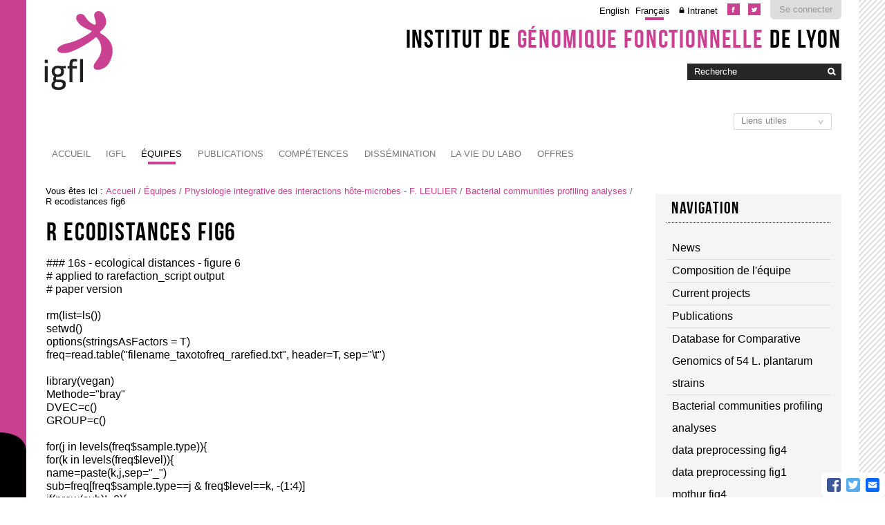

--- FILE ---
content_type: text/html;charset=utf-8
request_url: http://igfl.ens-lyon.fr/equipes/f.-leulier-functional-genomics-of-host-intestinal-bacteria-interactions/bacterial-communities-profiling-analyses/r-ecodistances-fig6.txt?set_language=fr&cl=fr
body_size: 8249
content:

<!DOCTYPE html>

<html xmlns="https://www.w3.org/1999/xhtml" lang="fr">

    
    
    
    
    


<head>
    <meta http-equiv="Content-Type" content="text/html; charset=utf-8" />

    
        <base href="http://igfl.ens-lyon.fr/equipes/f.-leulier-functional-genomics-of-host-intestinal-bacteria-interactions/bacterial-communities-profiling-analyses/r-ecodistances-fig6.txt" /><!--[if lt IE 7]></base><![endif]-->
    

    
        

  
    <link rel="stylesheet" type="text/css" media="screen" href="http://igfl.ens-lyon.fr/portal_css/Charte%20ENS%20Lyon%202014/reset-cachekey-4892302689a9ab14807618776311b02f.css" />
    <link rel="stylesheet" type="text/css" href="http://igfl.ens-lyon.fr/portal_css/Charte%20ENS%20Lyon%202014/base-cachekey-dc3999bd0d8bc59fb23980df6bea7073.css" />
        <!--[if lt IE 8]>    
    
    <link rel="stylesheet" type="text/css" media="screen" href="http://igfl.ens-lyon.fr/portal_css/Charte%20ENS%20Lyon%202014/IEFixes-cachekey-839facc79a71e79a440a45682c205610.css" />
        <![endif]-->
    
    <style type="text/css" media="screen">@import url(http://igfl.ens-lyon.fr/portal_css/Charte%20ENS%20Lyon%202014/charteens2014-cachekey-e5e1ede63df5bbecf7d5ba2395fbe291.css);</style>
        <!--[if lte IE 8]>    
    
    <style type="text/css" media="screen">@import url(http://igfl.ens-lyon.fr/portal_css/Charte%20ENS%20Lyon%202014/charteens2014_IEFixes-cachekey-062c6f00894f179c212ab3d06dcf66c7.css);</style>
        <![endif]-->
    
    <link rel="stylesheet" type="text/css" href="http://igfl.ens-lyon.fr/portal_css/Charte%20ENS%20Lyon%202014/resourcecontentleadimage-cachekey-de2c0fc64c181fe30b23ca446292b0fc.css" />
    <style type="text/css" media="screen">@import url(http://igfl.ens-lyon.fr/portal_css/Charte%20ENS%20Lyon%202014/resourcecollective.flowplayer.cssflowplayer-cachekey-069ec8a7819050848eaedbe7bdb632c4.css);</style>
    <style type="text/css">@import url(http://igfl.ens-lyon.fr/portal_css/Charte%20ENS%20Lyon%202014/resourceplonetruegallery-portlet-cachekey-2b6e578b633b37025a3431ca32fab080.css);</style>
    <link rel="stylesheet" type="text/css" media="all" href="http://igfl.ens-lyon.fr/portal_css/Charte%20ENS%20Lyon%202014/ploneCustom-cachekey-cc0aace1dbd25fa4b8651b536763baa7.css" />

  
  
    <script type="text/javascript" src="http://igfl.ens-lyon.fr/portal_javascripts/Charte%20ENS%20Lyon%202014/resourceplone.app.jquery-cachekey-fc5ccd7d224ad2de5f87dc3eb710a007.js"></script>
    <script type="text/javascript" src="http://igfl.ens-lyon.fr/portal_javascripts/Charte%20ENS%20Lyon%202014/resourcedropdown-menu-cachekey-311db2e8d96d0f6a5cab8a5cf7a4d432.js"></script>
    <script type="text/javascript" src="http://igfl.ens-lyon.fr/portal_javascripts/Charte%20ENS%20Lyon%202014/ckeditor_vars-cachekey-2dfd466b232d000dd41357cbd770b395.js"></script>
    <script type="text/javascript" src="http://igfl.ens-lyon.fr/portal_javascripts/Charte%20ENS%20Lyon%202014/resourcecollective.flowplayerflowplayer.min-cachekey-a564babb0405b6c3a4d6a1f2c9ab3024.js"></script>
    <script type="text/javascript">
/* - ploneannuaire_contacts.js - */
// http://igfl.ens-lyon.fr/portal_javascripts/ploneannuaire_contacts.js?original=1

</script>
    <script type="text/javascript" src="http://igfl.ens-lyon.fr/portal_javascripts/Charte%20ENS%20Lyon%202014/resourcecollective.js.momentmoment-cachekey-bd97349f076d121db47b9c09db7fdbc2.js"></script>


<title>R ecodistances fig6 &mdash; Institut de Génomique Fonctionnelle de Lyon</title>
        
    <link rel="canonical" href="http://igfl.ens-lyon.fr/equipes/f.-leulier-functional-genomics-of-host-intestinal-bacteria-interactions/bacterial-communities-profiling-analyses/r-ecodistances-fig6.txt" />

    <link rel="shortcut icon" type="image/x-icon" href="http://igfl.ens-lyon.fr/favicon.ico" />
    <link rel="apple-touch-icon" href="http://igfl.ens-lyon.fr/touch_icon.png" />


<script type="text/javascript">
        jQuery(function($){
            if (typeof($.datepicker) != "undefined"){
              $.datepicker.setDefaults(
                jQuery.extend($.datepicker.regional['fr'],
                {dateFormat: 'dd/mm/yy'}));
            }
        });
        </script>




    <link rel="search" href="http://igfl.ens-lyon.fr/@@search" title="Recherche dans ce site" />



        
        
        
        
        

        <meta name="viewport" content="width=device-width, initial-scale=0.6666, maximum-scale=1.0, minimum-scale=0.6666" />
        <meta name="generator" content="Plone - https://plone.org" />
    
</head>

<body data-globalnav_tel="True" class="template-document_view portaltype-document site-igfl section-equipes subsection-f.-leulier-functional-genomics-of-host-intestinal-bacteria-interactions subsection-f.-leulier-functional-genomics-of-host-intestinal-bacteria-interactions-bacterial-communities-profiling-analyses subsection-f.-leulier-functional-genomics-of-host-intestinal-bacteria-interactions-bacterial-communities-profiling-analyses-r-ecodistances-fig6.txt icons-on userrole-anonymous " dir="ltr">
<div id="bande-onglet">
    <img id="burger-ens" src="http://igfl.ens-lyon.fr/++resource++enslyon.charte2014.images/burger.png" />
</div>
<div id="visual-portal-wrapper">
    <div id="portal-top" class="row">
        <div class="cell width-full position-0">
            <div id="portal-header">
    <p class="hiddenStructure">
  <a accesskey="2" href="http://igfl.ens-lyon.fr/equipes/f.-leulier-functional-genomics-of-host-intestinal-bacteria-interactions/bacterial-communities-profiling-analyses/r-ecodistances-fig6.txt?set_language=fr&amp;cl=fr#content">Aller au contenu.</a> |

  <a accesskey="6" href="http://igfl.ens-lyon.fr/equipes/f.-leulier-functional-genomics-of-host-intestinal-bacteria-interactions/bacterial-communities-profiling-analyses/r-ecodistances-fig6.txt?set_language=fr&amp;cl=fr#portal-globalnav">Aller à la navigation</a>
</p>

<div id="portal-personaltools-wrapper">

<p class="hiddenStructure">Outils personnels</p>



<ul class="actionMenu deactivated" id="portal-personaltools">
  <li id="anon-personalbar">
    
        <a href="https://cas.ens-lyon.fr/cas/login?service=http%3A%2F%2Figfl.ens-lyon.fr%2Flogged_in%3Fcame_from%3Dhttp%253A%252F%252Figfl.ens-lyon.fr%252Fequipes%252Ff.-leulier-functional-genomics-of-host-intestinal-bacteria-interactions%252Fbacterial-communities-profiling-analyses%252Fr-ecodistances-fig6.txt%253Fset_language%253Dfr%2526cl%253Dfr" id="personaltools-login">Se connecter</a>
    
  </li>
</ul>

</div>

<div id="reseaux_sociaux_viewlet">
	
		<a id="lien_facebook" href="https://www.facebook.com/IGFLyon/"><img src="http://igfl.ens-lyon.fr/++resource++enslyon.charte2014.images/picto-facebook.png" /></a>
	
	
		<a id="lien_twitter" href="https://twitter.com/IGFLyon"><img src="http://igfl.ens-lyon.fr/++resource++enslyon.charte2014.images/picto-twitter.png" /></a>
	
	
</div>

<ul id="portal-languageselector">
    
    <li class="language-en">
        <a href="http://igfl.ens-lyon.fr/equipes/f.-leulier-functional-genomics-of-host-intestinal-bacteria-interactions/bacterial-communities-profiling-analyses/r-ecodistances-fig6.txt/switchLanguage?set_language=en" title="English">English</a>
    </li>
    
    
    <li class="currentLanguage language-fr">
        <a href="http://igfl.ens-lyon.fr/equipes/f.-leulier-functional-genomics-of-host-intestinal-bacteria-interactions/bacterial-communities-profiling-analyses/r-ecodistances-fig6.txt/switchLanguage?set_language=fr" title="Français">Français</a>
    </li>
    
<li class="intranet"><a title="Authentification requise" href="/igfl/intranet">Intranet</a>

</li>
</ul>

<div id="site_title_viewlet">
	<a href="http://igfl.ens-lyon.fr">Institut de <strong>génomique fonctionnelle</strong> de Lyon</a>
</div> 


<div id="portal-searchbox">

    <form id="searchGadget_form" action="http://igfl.ens-lyon.fr/@@search">

        <div class="LSBox">
        <label class="hiddenStructure" for="searchGadget">Chercher par</label>

        <input name="SearchableText" type="text" size="18" title="Recherche" placeholder="Recherche" accesskey="4" class="searchField" id="searchGadget" />

        <input class="searchButton" type="image" value="Rechercher" src="http://igfl.ens-lyon.fr/++resource++enslyon.charte2014.images/boutonrecherche.jpg" />

        <div class="searchSection">
            <input id="searchbox_currentfolder_only" class="noborder" type="checkbox" name="path" value="/igfl/equipes/f.-leulier-functional-genomics-of-host-intestinal-bacteria-interactions/bacterial-communities-profiling-analyses" />
            <label for="searchbox_currentfolder_only" style="cursor: pointer">Seulement dans le dossier courant</label>
        </div>

        <div class="LSResult" id="LSResult"><div class="LSShadow" id="LSShadow"></div></div>
        </div>
    </form>

    <div id="portal-advanced-search" class="hiddenStructure">
        <a href="http://igfl.ens-lyon.fr/@@search" accesskey="5">Recherche avancée…</a>
    </div>

</div>

<a id="portal-logo" accesskey="1" href="http://igfl.ens-lyon.fr">
    <img src="/igfl/configuration/fiche-de-configuration-charte-ENS/@@images/logo_site" alt="" />
</a>

<a href="http://igfl.ens-lyon.fr" class="lien_accueil" title="Accueil Institut de Génomique Fonctionnelle de Lyon"></a>

<select id="liens_autres" class="cs-select cs-skin-border">
	<option value="#">Liens utiles</option>
	<option target="_blank" value="https://www.sfr-biosciences.fr/">SFR Biosciences</option>
	<option target="_blank" value="https://igfl.ens-lyon.fr/igfl/new-at-igfl">Raccourcis IGFL</option>
	<option target="_blank" value="https://www.espace-ulys.fr">Services Ulys</option>
	<option target="_blank" value="https://www.ens-lyon.fr/LBMC/">LBMC</option>
	<option target="_blank" value="https://www.ens-lyon.fr/RDP/">RDP</option>
<script>
	$(document).ready(function() {
		$("#liens_autres").change(function(){
			var cible = $(this).find("option:selected").val();
			if (cible != "#"){
				window.open(cible,'_blank')
			}
		})
	});
</script>
		
</select>


    <h5 class="hiddenStructure">Navigation</h5>

    <ul id="portal-globalnav"><li id="portaltab-index_html" class="plain"><a href="http://igfl.ens-lyon.fr" class="plain" title="">Accueil</a></li><li id="portaltab-bibliography_search" class="plain"><a href="http://igfl.ens-lyon.fr/bibliography_search_form" class="plain" title="">Bibliography Search</a></li><li id="portaltab-igfl" class="plain"><a href="http://igfl.ens-lyon.fr/igfl" class="plain" title="">IGFL</a>
                <ul class="submenu">
                    <li>

    

        <a href="http://igfl.ens-lyon.fr/igfl/scientifique-environment" class="state-published" title="">
            
            Environnement scientifique
        </a>

        
    
</li>


<li>

    

        <a href="http://igfl.ens-lyon.fr/igfl/Research_support_team" class="state-published" title="">
            
            Soutien à la recherche
        </a>

        
    
</li>


<li>

    

        <a href="http://igfl.ens-lyon.fr/igfl/organigramme" class="state-published" title="">
            
            Organigramme
        </a>

        
    
</li>


<li>

    

        <a href="http://igfl.ens-lyon.fr/igfl/annuaire" class="state-published" title="">
            <img width="16" height="16" src="http://igfl.ens-lyon.fr/ploneannuaire_icon.gif" alt="PloneAnnuaire" />
            Annuaire
        </a>

        
    
</li>


<li>

    

        <a href="http://igfl.ens-lyon.fr/igfl/alumni" class="state-published" title="">
            <img width="16" height="16" src="http://igfl.ens-lyon.fr/ploneannuaire_icon.gif" alt="PloneAnnuaire" />
            Anciens membres
        </a>

        
    
</li>


<li>

    

        <a href="http://igfl.ens-lyon.fr/igfl/lhistorique-de-ligfl" class="state-published" title="">
            
            L'historique de l'IGFL
        </a>

        
    
</li>


<li>

    

        <a href="http://igfl.ens-lyon.fr/igfl/IGFL-new-building" class="state-published" title="">
            
            Le bâtiment IGFL
        </a>

        
    
</li>


<li>

    

        <a href="http://igfl.ens-lyon.fr/igfl/contacts-1" class="state-published" title="">
            
            Contacts et accès
        </a>

        
    
</li>


<li>

    

        <a href="http://igfl.ens-lyon.fr/igfl/mentions-legales" class="state-published" title="">
            
            Mentions légales
        </a>

        
    
</li>
                </ul>
            </li><li id="portaltab-equipes" class="selected"><a href="http://igfl.ens-lyon.fr/equipes" class="plain" title="">Équipes</a>
                <ul class="submenu">
                    <li>

    

        <a href="http://igfl.ens-lyon.fr/equipes/m.-averof-comparative-developmental-biology-and-regeneration" class="state-published" title="">
            
            Biologie comparative du développement et de la régénération - M. AVEROF
        </a>

        
    
</li>


<li>

    

        <a href="http://igfl.ens-lyon.fr/equipes/zayna-chaker" class="state-published" title="">
            
            Logique spatio-temporelle de la neurogenèse adulte - Z. CHAKER
        </a>

        
    
</li>


<li>

    

        <a href="http://igfl.ens-lyon.fr/equipes/b.-charrier-morphogenese-des-algues-brunes" class="state-published" title="">
            
            Morphogenèse des algues brunes - B. CHARRIER
        </a>

        
    
</li>


<li>

    

        <a href="http://igfl.ens-lyon.fr/equipes/j-enriquez-development-and-function-of-the-neuromuscular-system" class="state-published" title="">
            
            Développement et fonction du système neuromusculaire - J. ENRIQUEZ
        </a>

        
    
</li>


<li>

    

        <a href="http://igfl.ens-lyon.fr/equipes/eglantine-heude" class="state-published" title="">
            
            Histoires développementale et évolutive des vertébrés - É. HEUDE
        </a>

        
    
</li>


<li>

    

        <a href="http://igfl.ens-lyon.fr/equipes/f.-flamant-functional-genomics-of-thyroid-signaling" class="state-published" title="">
            
            Génomique fonctionnelle de la signalisation thyroïdienne - F. FLAMANT
        </a>

        
    
</li>


<li>

    

        <a href="http://igfl.ens-lyon.fr/equipes/y.ghavi-helm-developmental-epigenomics" class="state-published" title="">
            
            Épigénomique développementale - Y. GHAVI-HELM
        </a>

        
    
</li>


<li>

    

        <a href="http://igfl.ens-lyon.fr/equipes/n-goudemand-biomodeling" class="state-published" title="">
            
            Biomodélisation - N. GOUDEMAND
        </a>

        
    
</li>


<li>

    

        <a href="http://igfl.ens-lyon.fr/equipes/a.-khila-developmental-genomics-and-evolution" class="state-published" title="">
            
            Génomique du développement et évolution - A. KHILA
        </a>

        
    
</li>


<li>

    

        <a href="http://igfl.ens-lyon.fr/equipes/f.-leulier-functional-genomics-of-host-intestinal-bacteria-interactions" class="state-published" title="">
            
            Physiologie integrative des interactions hôte-microbes - F. LEULIER
        </a>

        
    
</li>


<li>

    

        <a href="http://igfl.ens-lyon.fr/equipes/s.-merabet-ontogenesis-and-molecular-interactions" class="state-published" title="">
            
            Ontogénèse et interactions moléculaires - S. MERABET
        </a>

        
    
</li>


<li>

    

        <a href="http://igfl.ens-lyon.fr/equipes/k-padmanabhan-molecular-and-epigenetic-regulation-of-biological-clocks" class="state-published" title="">
            
            Contrôle moléculaire et épigénétique des rythmes biologiques - K. PADMANABHAN
        </a>

        
    
</li>


<li>

    

        <a href="http://igfl.ens-lyon.fr/equipes/f.-ruggiero-matrix-biology-and-pathology" class="state-published" title="">
            
            Biologie et pathologie des matrices extracellulaires - F. RUGGIERO
        </a>

        
    
</li>
                </ul>
            </li><li id="portaltab-publications" class="plain"><a href="http://igfl.ens-lyon.fr/publications" class="plain" title="">Publications</a>
                <ul class="submenu">
                    <li>

    

        <a href="http://igfl.ens-lyon.fr/publications/2024" class="state-published" title="">
            
            2024
        </a>

        
    
</li>


<li>

    

        <a href="http://igfl.ens-lyon.fr/publications/2023" class="state-published" title="">
            
            2023
        </a>

        
    
</li>


<li>

    

        <a href="http://igfl.ens-lyon.fr/publications/2022" class="state-published" title="">
            
            2022
        </a>

        
    
</li>


<li>

    

        <a href="http://igfl.ens-lyon.fr/publications/2021" class="state-published" title="">
            
            2021
        </a>

        
    
</li>


<li>

    

        <a href="http://igfl.ens-lyon.fr/publications/2020" class="state-published" title="">
            
            2020
        </a>

        
    
</li>


<li>

    

        <a href="http://igfl.ens-lyon.fr/publications/2019" class="state-published" title="">
            
            2019
        </a>

        
    
</li>


<li>

    

        <a href="http://igfl.ens-lyon.fr/publications/2018" class="state-published" title="">
            
            2018
        </a>

        
    
</li>


<li>

    

        <a href="http://igfl.ens-lyon.fr/publications/2017" class="state-published" title="">
            
            2017
        </a>

        
    
</li>


<li>

    

        <a href="http://igfl.ens-lyon.fr/publications/2016" class="state-published" title="">
            
            2016
        </a>

        
    
</li>


<li>

    

        <a href="http://igfl.ens-lyon.fr/publications/2015" class="state-published" title="">
            
            2015
        </a>

        
    
</li>


<li>

    

        <a href="http://igfl.ens-lyon.fr/publications/2014" class="state-published" title="">
            
            2014
        </a>

        
    
</li>


<li>

    

        <a href="http://igfl.ens-lyon.fr/publications/2013" class="state-published" title="">
            
            2013
        </a>

        
    
</li>


<li>

    

        <a href="http://igfl.ens-lyon.fr/publications/2012" class="state-published" title="">
            
            2012
        </a>

        
    
</li>


<li>

    

        <a href="http://igfl.ens-lyon.fr/publications/2011" class="state-published" title="">
            
            2011
        </a>

        
    
</li>


<li>

    

        <a href="http://igfl.ens-lyon.fr/publications/2010" class="state-published" title="">
            
            2010
        </a>

        
    
</li>


<li>

    

        <a href="http://igfl.ens-lyon.fr/publications/2009" class="state-published" title="">
            
            2009
        </a>

        
    
</li>


<li>

    

        <a href="http://igfl.ens-lyon.fr/publications/2008" class="state-published" title="">
            
            2008
        </a>

        
    
</li>


<li>

    

        <a href="http://igfl.ens-lyon.fr/publications/2007" class="state-published" title="">
            
            2007
        </a>

        
    
</li>
                </ul>
            </li><li id="portaltab-offres-et-technologies" class="plain"><a href="http://igfl.ens-lyon.fr/offres-et-technologies" class="plain" title="Plus d'information sur nos expertises, technologies, modèles animaux et brevets issus de la recherche à l'IGFL.">Compétences</a>
                <ul class="submenu">
                    <li>

    

        <a href="http://igfl.ens-lyon.fr/offres-et-technologies/platforms" class="state-published" title="">
            
            Plateformes et équipements
        </a>

        
    
</li>


<li>

    

        <a href="http://igfl.ens-lyon.fr/offres-et-technologies/modeles-animaux" class="state-published" title="">
            
            Modèles animaux
        </a>

        
    
</li>


<li>

    

        <a href="http://igfl.ens-lyon.fr/offres-et-technologies/les-modeles-en-recherche" class="state-published" title="">
            
            Expérimentation du vivant
        </a>

        
    
</li>


<li>

    

        <a href="http://igfl.ens-lyon.fr/offres-et-technologies/brevets" class="state-published" title="">
            
            Brevets
        </a>

        
    
</li>


<li>

    

        <a href="http://igfl.ens-lyon.fr/offres-et-technologies/expertises" class="state-published" title="Domaines d'expertise des équipes">
            
            Expertises (par équipe)
        </a>

        
    
</li>


<li>

    

        <a href="http://igfl.ens-lyon.fr/offres-et-technologies/cellule-de-transfert-igfl" class="state-published" title="">
            
            Cellule de transfert IGFL
        </a>

        
    
</li>
                </ul>
            </li><li id="portaltab-enseignement" class="plain"><a href="http://igfl.ens-lyon.fr/enseignement" class="plain" title="">Dissémination</a>
                <ul class="submenu">
                    <li>

    

        <a href="http://igfl.ens-lyon.fr/enseignement/observation-internship" class="state-published" title="">
            
            Stages d'observation
        </a>

        
    
</li>


<li>

    

        <a href="http://igfl.ens-lyon.fr/enseignement/our-teaching-staff" class="state-published" title="Vous trouverez de l'information détaillée sur les expertises de nos chercheurs enseignants en cliquant sur leur profil.">
            
            Nos chercheurs enseignants 
        </a>

        
    
</li>
                </ul>
            </li><li id="portaltab-labs-life" class="plain"><a href="http://igfl.ens-lyon.fr/labs-life" class="plain" title="">La vie du labo</a>
                <ul class="submenu">
                    <li>

    

        <a href="http://igfl.ens-lyon.fr/labs-life/evenements" class="state-published" title="">
            
            Evènements
        </a>

        
    
</li>


<li>

    

        <a href="http://igfl.ens-lyon.fr/labs-life/seminars" class="state-published" title="">
            
            Séminaires
        </a>

        
    
</li>


<li>

    

        <a href="http://igfl.ens-lyon.fr/labs-life/webinaires" class="state-published" title="">
            
            Webinaires
        </a>

        
    
</li>
                </ul>
            </li><li id="portaltab-offres" class="plain"><a href="http://igfl.ens-lyon.fr/offres" class="plain" title="">Offres</a>
                <ul class="submenu">
                    <li>

    

        <a href="http://igfl.ens-lyon.fr/offres/offres-demploi" class="state-published" title="">
            
            Quoi de neuf ?
        </a>

        
    
</li>
                </ul>
            </li></ul>


</div>

<div class="contentwellportlets row" id="portlets-in-header">
  
  
</div>



        </div>
    </div>
    <div id="zone-identifiante" class="row">
            
    </div>
    <div id="portal-columns" class="row">

        <div id="portal-column-content" class="cell width-3:4 position-0">

            <div id="viewlet-above-content"><div id="portal-breadcrumbs">

    <span id="breadcrumbs-you-are-here">Vous êtes ici :</span>
    <span id="breadcrumbs-home">
        <a href="http://igfl.ens-lyon.fr">Accueil</a>
        <span class="breadcrumbSeparator">
            /
            
        </span>
    </span>
    <span id="breadcrumbs-1" dir="ltr">
        
            <a href="http://igfl.ens-lyon.fr/equipes">Équipes</a>
            <span class="breadcrumbSeparator">
                /
                
            </span>
            
         
    </span>
    <span id="breadcrumbs-2" dir="ltr">
        
            <a href="http://igfl.ens-lyon.fr/equipes/f.-leulier-functional-genomics-of-host-intestinal-bacteria-interactions">Physiologie integrative des interactions hôte-microbes - F. LEULIER</a>
            <span class="breadcrumbSeparator">
                /
                
            </span>
            
         
    </span>
    <span id="breadcrumbs-3" dir="ltr">
        
            <a href="http://igfl.ens-lyon.fr/equipes/f.-leulier-functional-genomics-of-host-intestinal-bacteria-interactions/bacterial-communities-profiling-analyses">Bacterial communities profiling analyses</a>
            <span class="breadcrumbSeparator">
                /
                
            </span>
            
         
    </span>
    <span id="breadcrumbs-4" dir="ltr">
        
            
            
            <span id="breadcrumbs-current">R ecodistances fig6</span>
         
    </span>

</div>

<div class="contentwellportlets row" id="portlets-above">
  
  
</div>


</div>

            
                <div class="">

                    

                    

    <dl class="portalMessage info" id="kssPortalMessage" style="display:none">
        <dt>Info</dt>
        <dd></dd>
    </dl>



                    
                        <div id="content">

                            

                            

                             <div id="viewlet-above-content-title"></div>
                             
                                 
                                 
            
                <h1 id="parent-fieldname-title" class="documentFirstHeading">
                    R ecodistances fig6
                </h1>
            
            
        
                             
                             <div id="viewlet-below-content-title">

<div class="contentwellportlets row" id="portlets-below-title">
  
  
</div>


</div>

                             
                                 
                                 
            
                
            
            
        
                             

                             <div id="viewlet-above-content-body">

</div>
                             <div id="content-core">
                                 
    
        
      
        <div class="" id="parent-fieldname-text-4cd580034e0e4e428bd5de98ac885e08">
            <p>### 16s - ecological distances - figure 6<br /># applied to rarefaction_script output<br /># paper version<br /><br />rm(list=ls())<br />setwd()<br />options(stringsAsFactors = T)<br />freq=read.table(&quot;filename_taxotofreq_rarefied.txt&quot;, header=T, sep=&quot;\t&quot;)<br /><br />library(vegan)<br />Methode=&quot;bray&quot;<br />DVEC=c()<br />GROUP=c()<br /><br />for(j in levels(freq$sample.type)){<br />  for(k in levels(freq$level)){<br />    name=paste(k,j,sep=&quot;_&quot;)<br />    sub=freq[freq$sample.type==j &amp; freq$level==k, -(1:4)]<br />    if(nrow(sub)!=0){<br />      d=vegdist(sub, method = Methode)<br />    }else{<br />      d=NULL<br />    }<br />    <br />    if(length(d)!=0){<br />      d=as.matrix(d)<br />      n=nrow(d)<br />      for(i in 1:(ncol(d)-1)){<br />        dvec=d[(i+1):n,i]<br />        DVEC=c(DVEC,dvec)<br />        group=rep(name,length(dvec))<br />        GROUP=c(GROUP,group)<br />      } <br />    }<br />  }<br />}<br /><br />DIST=data.frame(Distance=DVEC, Condition=GROUP)<br /><br />boxplot(Distance~Condition,DIST, ylab=paste(Methode, &quot;distances&quot;))<br />stripchart(Distance~Condition,DIST,<br />           vertical = TRUE, method=&quot;stack&quot;, <br />           pch = 21, cex=1.2, col = &quot;black&quot;, bg=&quot;darkgoldenrod1&quot;,<br />           add = TRUE)<br />title(paste(&quot;Intra-condition&quot;, Methode, &quot;distances&quot;))<br />pairwise.t.test(DIST$Distance,DIST$Condition,p.adjust.method = &quot;none&quot;)<br /><br /><br />  ## clustering based on ecological distances<br />rownames(freq)=freq$sample.ID<br />groupCodes &lt;- paste(freq$sample.type, freq$level)<br />groups=unique(groupCodes)<br />colorCodes &lt;- data.frame(group=groups,colors=c(&quot;mediumblue&quot;, &quot;tomato&quot;, &quot;mediumvioletred&quot;, &quot;goldenrod&quot;, &quot;dodgerblue&quot;))<br />d=vegdist(freq[,-(1:4)], method=Methode)<br />h=hclust(d, &quot;ward.D2&quot;)<br />plot(h)<br />dend &lt;- as.dendrogram(h)<br />library(dendextend)<br />labels_colors(dend) &lt;- as.character(colorCodes$colors[match(groupCodes,colorCodes$group)][order.dendrogram(dend)])<br />plot(dend, ylab=&quot;Height&quot;)<br />legend(&quot;topright&quot;, legend=colorCodes$group, col=as.character(colorCodes$colors), pch=16)</p>
            
        </div>
    
    
<!-- AddToAny BEGIN -->
<div class="a2a_kit a2a_kit_size_20 a2a_floating_style a2a_default_style" style="bottom:0px; right:0px;">
<a class="a2a_button_facebook"></a>
<a class="a2a_button_twitter"></a>
<a class="a2a_button_email"></a>
</div>
<!--script async src="https://static.addtoany.com/menu/page.js"></script-->
<script type="text/javascript" src="http://igfl.ens-lyon.fr/page.js"></script>
<!-- AddToAny END -->
    

                             </div>
                             <div id="viewlet-below-content-body">



    <div class="visualClear"><!-- --></div>

    <div class="documentActions">
        

        

    </div>

</div>

                            
                        </div>
                    

                    
                </div>
            

            <div id="viewlet-below-content">






<div class="contentwellportlets row" id="portlets-below">
  
  
</div>


</div>
        </div>

        
        

        <div id="portal-column-two" class="cell width-1:4 position-3:4">
            
                
  
    
    <div id="[base64]" class="portletWrapper [base64]">
      <div>
        
<dl class="portlet portletNavigationTree">

    <dt class="portletHeader">
        <span class="portletTopLeft"></span>
        <a href="http://igfl.ens-lyon.fr/equipes/f.-leulier-functional-genomics-of-host-intestinal-bacteria-interactions" class="tile">Navigation</a>
        <span class="portletTopRight"></span>
    </dt>

    <dd class="portletItem lastItem">
        <ul class="navTree navTreeLevel0">
            
            



<li class="navTreeItem visualNoMarker section-news-leulier">

    


        <a href="http://igfl.ens-lyon.fr/equipes/f.-leulier-functional-genomics-of-host-intestinal-bacteria-interactions/news-leulier" class="state-published contenttype-collection" title="">
            
            <span>News</span>
        </a>

        

    
</li>


<li class="navTreeItem visualNoMarker section-team-members">

    


        <a href="http://igfl.ens-lyon.fr/equipes/f.-leulier-functional-genomics-of-host-intestinal-bacteria-interactions/team-members" class="state-published contenttype-collection" title="">
            
            <span>Composition de l'équipe</span>
        </a>

        

    
</li>


<li class="navTreeItem visualNoMarker section-current-projects-leulier">

    


        <a href="http://igfl.ens-lyon.fr/equipes/f.-leulier-functional-genomics-of-host-intestinal-bacteria-interactions/current-projects-leulier" class="state-published contenttype-collection" title="">
            
            <span>Current projects</span>
        </a>

        

    
</li>


<li class="navTreeItem visualNoMarker navTreeFolderish section-publications">

    


        <a href="http://igfl.ens-lyon.fr/equipes/f.-leulier-functional-genomics-of-host-intestinal-bacteria-interactions/publications" class="state-published navTreeFolderish contenttype-folder" title="">
            
            <span>Publications</span>
        </a>

        

    
</li>


<li class="navTreeItem visualNoMarker section-database-for-comparative-genomics-of-54-l">

    


        <a href="http://igfl.ens-lyon.fr/equipes/f.-leulier-functional-genomics-of-host-intestinal-bacteria-interactions/database-for-comparative-genomics-of-54-l-plantarum-strains" class="state-published contenttype-document" title="Supporting webpage to Martino et al. 2016">
            
            <span>Database for Comparative Genomics of 54 L. plantarum strains</span>
        </a>

        

    
</li>


<li class="navTreeItem visualNoMarker navTreeItemInPath navTreeFolderish section-bacterial-communities-profiling-analyses">

    


        <a href="http://igfl.ens-lyon.fr/equipes/f.-leulier-functional-genomics-of-host-intestinal-bacteria-interactions/bacterial-communities-profiling-analyses" class="state-published navTreeItemInPath navTreeFolderish contenttype-folder" title="">
            
            <span>Bacterial communities profiling analyses</span>
        </a>

        
            <ul class="navTree navTreeLevel1">
                



<li class="navTreeItem visualNoMarker section-data-preprocessing-fig4-txt">

    


        <a href="http://igfl.ens-lyon.fr/equipes/f.-leulier-functional-genomics-of-host-intestinal-bacteria-interactions/bacterial-communities-profiling-analyses/data-preprocessing-fig4.txt" class="state-published contenttype-document" title="">
            
            <span>data preprocessing fig4</span>
        </a>

        

    
</li>


<li class="navTreeItem visualNoMarker section-data-preprocessing-fig1-txt">

    


        <a href="http://igfl.ens-lyon.fr/equipes/f.-leulier-functional-genomics-of-host-intestinal-bacteria-interactions/bacterial-communities-profiling-analyses/data-preprocessing-fig1.txt" class="state-published contenttype-document" title="">
            
            <span>data preprocessing fig1</span>
        </a>

        

    
</li>


<li class="navTreeItem visualNoMarker section-mothur-fig4-txt">

    


        <a href="http://igfl.ens-lyon.fr/equipes/f.-leulier-functional-genomics-of-host-intestinal-bacteria-interactions/bacterial-communities-profiling-analyses/mothur-fig4.txt" class="state-published contenttype-document" title="">
            
            <span>mothur fig4</span>
        </a>

        

    
</li>


<li class="navTreeItem visualNoMarker section-mothur-fig1-txt">

    


        <a href="http://igfl.ens-lyon.fr/equipes/f.-leulier-functional-genomics-of-host-intestinal-bacteria-interactions/bacterial-communities-profiling-analyses/mothur-fig1.txt" class="state-published contenttype-document" title="">
            
            <span>mothur fig1</span>
        </a>

        

    
</li>


<li class="navTreeItem visualNoMarker section-r-taxotofreq-txt">

    


        <a href="http://igfl.ens-lyon.fr/equipes/f.-leulier-functional-genomics-of-host-intestinal-bacteria-interactions/bacterial-communities-profiling-analyses/r-taxotofreq.txt" class="state-published contenttype-document" title="">
            
            <span>R taxotofreq</span>
        </a>

        

    
</li>


<li class="navTreeItem visualNoMarker section-r-stackedbarplot-fig1-txt">

    


        <a href="http://igfl.ens-lyon.fr/equipes/f.-leulier-functional-genomics-of-host-intestinal-bacteria-interactions/bacterial-communities-profiling-analyses/r-stackedbarplot-fig1.txt" class="state-published contenttype-document" title="">
            
            <span>R stackedbarplot fig1</span>
        </a>

        

    
</li>


<li class="navTreeItem visualNoMarker section-r-stackedbarplot-fig4-txt">

    


        <a href="http://igfl.ens-lyon.fr/equipes/f.-leulier-functional-genomics-of-host-intestinal-bacteria-interactions/bacterial-communities-profiling-analyses/r-stackedbarplot-fig4.txt" class="state-published contenttype-document" title="">
            
            <span>R stackedbarplot fig4</span>
        </a>

        

    
</li>


<li class="navTreeItem visualNoMarker section-r-rarefaction-txt">

    


        <a href="http://igfl.ens-lyon.fr/equipes/f.-leulier-functional-genomics-of-host-intestinal-bacteria-interactions/bacterial-communities-profiling-analyses/r-rarefaction.txt" class="state-published contenttype-document" title="">
            
            <span>R rarefaction</span>
        </a>

        

    
</li>


<li class="navTreeItem visualNoMarker navTreeCurrentNode section-r-ecodistances-fig6-txt">

    


        <a href="http://igfl.ens-lyon.fr/equipes/f.-leulier-functional-genomics-of-host-intestinal-bacteria-interactions/bacterial-communities-profiling-analyses/r-ecodistances-fig6.txt" class="state-published navTreeCurrentItem navTreeCurrentNode contenttype-document" title="">
            
            <span>R ecodistances fig6</span>
        </a>

        

    
</li>


<li class="navTreeItem visualNoMarker section-r-diversity-table2-txt">

    


        <a href="http://igfl.ens-lyon.fr/equipes/f.-leulier-functional-genomics-of-host-intestinal-bacteria-interactions/bacterial-communities-profiling-analyses/r-diversity-table2.txt" class="state-published contenttype-document" title="">
            
            <span>R diversity table2</span>
        </a>

        

    
</li>


<li class="navTreeItem visualNoMarker section-r-diversity-fig5-txt">

    


        <a href="http://igfl.ens-lyon.fr/equipes/f.-leulier-functional-genomics-of-host-intestinal-bacteria-interactions/bacterial-communities-profiling-analyses/r-diversity-fig5.txt" class="state-published contenttype-document" title="">
            
            <span>R diversity fig5</span>
        </a>

        

    
</li>




            </ul>
        

    
</li>




        </ul>
        <span class="portletBottomLeft"></span>
        <span class="portletBottomRight"></span>
    </dd>
</dl>


      </div>
    </div>
    
  




            
        </div>
        
    </div>


    <div id="portal-footer-wrapper" class="row">
        <div class="cell width-full position-0">
            <div class="contentwellportlets row" id="portlets-footer">
  
  
</div>



<!-- Marqueur de consultation ENS -->
<script type="text/javascript">
  var _paq = _paq || [];
  // var _paq = window._paq = window._paq || [];
  _paq.push(['trackPageView']);
  _paq.push(['enableLinkTracking']);
  (function() {
    var u="https://pw-mark.ens-lyon.fr/";
    _paq.push(['setTrackerUrl', u+'ens-pw.php']);
    _paq.push(['setSiteId', 252]);
    var d=document, g=d.createElement('script'), s=d.getElementsByTagName('script')[0];
    g.type='text/javascript'; g.async=true; g.defer=true; g.src=u+'ens-pw.js'; s.parentNode.insertBefore(g,s);
  })();
</script>
<noscript><p><img src="https://pw-mark.ens-lyon.fr/ens-pw.php?idsite=252" style="border:0;" alt="" /></p></noscript>
<!-- Fin du marqueur ENS -->
<div id="portal-footer">

	<div class="row">

		<div class="cell width-1:4 position-0">
			<h2>Contacts</h2>
			<p class="text-multilignes">
				<span>IGFL</span>
				<span>32-34 avenue Tony Garnier</span>
				<span>69007 Lyon</span>
			</p>
			<p class="text-multilignes">
				<span>Tél : <a href="tel:+334 26 73 13 00">(+33) 4 26 73 13 00</a></span>

				<span>Fax : <a href="tel:+334 26 73 13 70">(+33) 4 26 73 13 70</a></span>
			</p>
		</div>

	 	

		<div class="cell width-1:4 position-3:4" id="liens-footer">
			<h2>Ressources</h2>
                        
			<ul>	    			
				<li>
					<a href="/igfl/igfl">IGFL</a>
				</li>
				<li>
					<a href="/igfl/equipes">Équipes de Recherche</a>
				</li>
				<li>
					<a href="/igfl/offres-et-technologies">Offres et technologies</a>
				</li>
				<li>
					<a href="/igfl/labs-life/seminars">Séminaires</a>
				</li>
				<li>
					<a href="/igfl/labs-life/thesis-co">Soutenances</a>
				</li>
				<li>
					<a href="/igfl/labs-life/events">Évènements</a>
				</li>
			</ul>
                        <h2>Outils</h2>
                        
			<ul>	    	
		
				<li>
					<a href="http://igfl.ens-lyon.fr/igfl/annuaire">Annuaire</a>
                                        
				</li>
                                <li>
 					<a href="http://igfl.ens-lyon.fr/intranet">Intranet</a>
				</li>


			</ul>
		</div>

	</div>
</div>
<ul id="portal-siteactions">

    <li id="siteaction-sitemap"><a href="http://igfl.ens-lyon.fr/sitemap" accesskey="3" title="Plan du site">Plan du site</a></li>
    <li id="siteaction-accessibility"><a href="http://igfl.ens-lyon.fr/accessibility-info" accesskey="0" title="Accessibilité">Accessibilité</a></li>
    <li id="siteaction-mentions-legales"><a href="http://igfl.ens-lyon.fr/igfl/mentions-legales" accesskey="" title="Mentions légales">Mentions légales</a></li>
</ul>

        </div>
    </div>



</div>

<div id="trame"></div>

</body>
</html>



--- FILE ---
content_type: text/css;charset=utf-8
request_url: http://igfl.ens-lyon.fr/portal_css/Charte%20ENS%20Lyon%202014/resourcecollective.flowplayer.cssflowplayer-cachekey-069ec8a7819050848eaedbe7bdb632c4.css
body_size: 781
content:

/* - ++resource++collective.flowplayer.css/flowplayer.css - */
@media screen {
/* http://igfl.ens-lyon.fr/portal_css/++resource++collective.flowplayer.css/flowplayer.css?original=1 */
/* */
.autoFlowPlayer {
display: block;
height: 250px;
width: 300px;
border: 0px;
}
.autoFlowPlayer.audio {
height: 27px;
}
.autoFlowPlayer.audio.minimal {
width: 40px;
}
.portletFlowPlayer .video {
height: 100px;
width: 100%;
}
.portletFlowPlayer .audio {
display: block;
height: 28px;
}
.playListFlowPlayer {
display:block;
}
}


/* - ++resource++collective.flowplayer.css/flowplayer-horizontal.css - */
@media screen {
/* http://igfl.ens-lyon.fr/portal_css/++resource++collective.flowplayer.css/flowplayer-horizontal.css?original=1 */
.flowPlaylistVisible a.playListFlowPlayer {
padding-left: 38px;
padding-bottom: 8px;
}
.flowPlaylistHidden .playlist_wrap {
display: none;
}
#pl {
height:80px;
border:1px solid #ddd;
width:584px;
position:relative;
overflow:hidden;
padding:5px 0;
float:left;
background:#f5fbfb url(++resource++collective.flowplayer.css/gradient.png) repeat-x scroll 0 0;
}
#pl div#flowPlaylist {
height:80px;
position:absolute;
width:10000em;
}
#pl div#flowPlaylist a {
background:transparent url(++resource++collective.flowplayer.css/entry.png) no-repeat scroll 0%;
color:#666;
float:left;
font-family:"bitstream vera sans","lucida grande","verdana";
font-size:11px;
height:60px;
margin:0px 4px;
padding:10px;
text-decoration:none;
width:117px;
}
#pl div#flowPlaylist a:hover {
background-position:-140px 0;
color:#000;
}
#pl div#flowPlaylist a.playing {
background-position:-280px 0;
color:#000;
}
#pl div#flowPlaylist a.paused {
background-position:-420px 0;
color:#000;
}
#pl div#flowPlaylist a.progress {
opacity:0.8;
}
#pl div#flowPlaylist em {
float:right;
margin-top:15px;
color:red;
font-style:normal;
}
a.nextPage, a.prevPage {
display:block;
width:18px;
height:18px;
background:url(++resource++collective.flowplayer.css/left.png) no-repeat;
margin:30px 10px;
cursor:pointer;
float:left;
}
a.nextPage:hover, a.prevPage:hover {
background-position:0px -18px;
}
a.nextPage {
background-image:url(++resource++collective.flowplayer.css/right.png);
}
a.nextPage.disabled, a.prevPage.disabled {
visibility:hidden;
}
}

